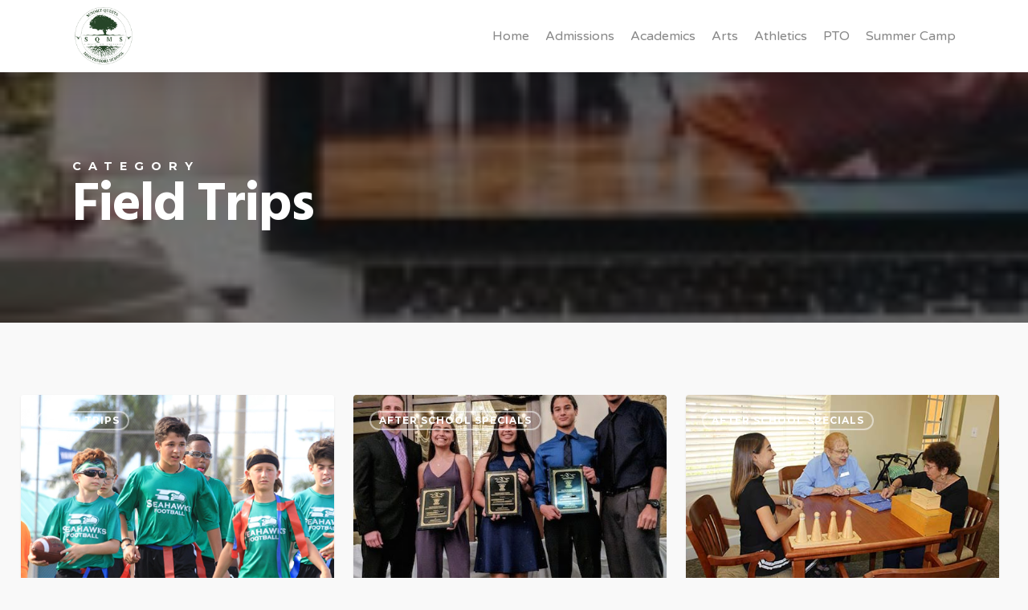

--- FILE ---
content_type: text/css
request_url: https://summitquesta.com/wp-content/plugins/admissions-pro/assets/css/adp-styles.css?ver=0.1.0
body_size: 10698
content:
/* Admissions Pro — Author: Core Client */
:root{
  --adp-secondary:#ff6b3d;
  --adp-primary:#264528;
  --adp-accent:#1abc9c;
  --adp-light:#ffffff;
  --adp-gray:#f3f3f3;
  --adp-shadow:rgba(0,0,0,.12);
}

/* Warm background */
body{
  background:radial-gradient(circle at top left,#fffaf5 0%,#f4eee9 40%,#efe7df 100%);
  margin:0;
  font-family:system-ui,-apple-system,Segoe UI,Roboto,Ubuntu,Cantarell,Noto Sans,'Helvetica Neue',Arial,'Apple Color Emoji','Segoe UI Emoji';
}

/* Notices */
.adp-notice{background:#fff3cd;border:1px solid #ffeeba;color:#856404;padding:12px;border-radius:8px}

/* Loader */
.loader-overlay{position:fixed;inset:0;background:rgba(0,0,0,.1);display:flex;align-items:center;justify-content:center;z-index:3000}
.spinner{width:48px;height:48px;border:4px solid #eee;border-top:4px solid var(--adp-primary);border-radius:50%;animation:spin 1s linear infinite}
@keyframes spin{to{transform:rotate(360deg)}}

/* Nav */
.adp-nav{
  position:fixed;left:0;top:0;height:100%;width:230px;background:rgba(241,241,241,.90);
  backdrop-filter:blur(12px);border-right:1px solid var(--adp-shadow);box-shadow:2px 0 8px var(--adp-shadow);
  display:flex;flex-direction:column;align-items:center;overflow-y:auto;z-index:999
}
.adp-nav a{position:relative;width:80%;margin:0 0 1rem;padding:12px 16px;display:flex;align-items:center;gap:10px;
  font-size:.95rem;font-weight:600;color:var(--adp-primary);text-decoration:none;border-radius:8px;transition:.25s;overflow:hidden}
.adp-nav a i{font-size:1.1rem;color:var(--adp-primary)}
.adp-nav a::before{content:'';position:absolute;top:0;left:0;width:5px;height:100%;
  background:linear-gradient(to bottom,#ff6f61,#ff8a80);transform:scaleY(0);transform-origin:top;transition:transform .3s ease}
.adp-nav a:hover,.adp-nav a.active{background:var(--adp-primary);color:#fff;transform:scale(1.05);box-shadow:0 4px 12px var(--adp-shadow)}
.adp-nav a:hover i,.adp-nav a.active i{color:#fff}
.adp-nav a:hover::before,.adp-nav a.active::before{transform:scaleY(1)}
.nav-separator{width:80%;height:1px;background:var(--adp-primary);margin:.5rem 0 1rem}
.adp-logo{display:flex;justify-content:center;align-items:center;margin-top:10px}

@media(max-width:850px){
  .adp-nav{flex-direction:row;width:100%;height:60px;bottom:0;top:auto;border-right:none;border-top:1px solid var(--adp-shadow);box-shadow:0 -2px 6px var(--adp-shadow)}
  .adp-nav a{flex:1;margin:0;flex-direction:column;padding:8px 4px;font-size:.75rem}
  .adp-logo{display:none}
}

/* Content & Sections */
.adp-content{margin-left:230px;padding:2rem;display:flex;flex-wrap:wrap;gap:20px}
@media(max-width:850px){.adp-content{margin:70px 0 70px;padding:1rem}}
.adp-section{display:none;width:100%;background:#fff;border-radius:8px;box-shadow:0 2px 8px var(--adp-shadow);padding:1.5rem;animation:fade .3s}
.adp-section.active{display:block}
.adp-section h2{margin-bottom:1rem;color:#e65100}
@keyframes fade{from{opacity:0;transform:translateY(15px)}to{opacity:1;transform:translateY(0)}}

/* Dashboard Cards */
.dashboard-cards{display:grid;gap:20px;grid-template-columns:repeat(auto-fit,minmax(220px,1fr));margin-bottom:2rem}
.dashboard-cards .card{background:#fff;border-radius:12px;padding:1.4rem;box-shadow:0 8px 18px var(--adp-shadow);position:relative;overflow:hidden;transition:transform .25s}
.dashboard-cards .card::before{content:'';position:absolute;inset:0;background:linear-gradient(135deg,var(--adp-primary),var(--adp-accent));opacity:.1}
.dashboard-cards .card:hover{transform:translateY(-6px)}
.dashboard-cards .card h3{font-size:.9rem;text-transform:uppercase;letter-spacing:.5px;margin:0 0 .4rem;color:#555}
.dashboard-cards .card p{margin:0;font-size:1.6rem;font-weight:700;color:#d84315}
.dashboard-cards .card:hover{transform:translateY(-8px);box-shadow:0 10px 20px var(--adp-shadow)}

/* Buttons */
.adp-btn{background:var(--adp-primary);color:#fff;border:none;border-radius:8px;padding:.55rem 1.1rem;font-size:.9rem;font-weight:600;cursor:pointer;transition:background .3s,transform .2s;display:inline-flex;align-items:center;gap:8px}
.adp-btn:hover{background:#ff6f61;transform:translateY(-2px)}

/* Tables */
.table-container{width:100%;overflow-x:auto}
.adp-table{width:100%;border-collapse:collapse;border-radius:8px;overflow:hidden;box-shadow:0 2px 8px var(--adp-shadow);font-size:.95rem;background:#fff}
.adp-table th{background:var(--adp-primary);color:#fff;text-align:left;padding:1rem}
.adp-table td{padding:1rem}
.adp-table tbody tr:nth-child(even){background:var(--adp-gray)}
.adp-table tbody tr:hover{background:#fff3e0}

/* Search */
.section-search{display:flex;justify-content:flex-end;margin-bottom:1rem}
.section-search input{width:260px;padding:.6rem 1rem;border:1px solid #ccc;border-radius:8px;transition:border .25s}
.section-search input:focus{border-color:var(--adp-primary);outline:none;background:#fff3e0}

/* Open Houses */
.openhouse-grid{display:grid;gap:20px;grid-template-columns:repeat(auto-fit,minmax(260px,1fr))}
.openhouse-card{background:#fff;border-radius:12px;box-shadow:0 4px 12px var(--adp-shadow);padding:1.2rem;cursor:default;transition:transform .25s}
.openhouse-card:hover{transform:translateY(-5px)}
.openhouse-card h3{margin:.1rem 0;font-size:1.1rem;color:var(--adp-primary)}
.openhouse-card p{margin:.15rem 0;color:#555;font-size:.9rem}

/* Messages */
.message-center{display:flex;gap:20px;flex-wrap:wrap}
.message-threads{flex:0 0 260px;background:#fff;border-radius:8px;box-shadow:0 2px 8px var(--adp-shadow);overflow:hidden}
.thread-item{padding:.9rem 1rem;border-bottom:1px solid #eee;cursor:pointer;transition:background .2s}
.thread-item.active,.thread-item:hover{background:#eef5ff}
.message-view{flex:1;background:#fff;border-radius:8px;box-shadow:0 2px 8px var(--adp-shadow);padding:1rem;display:flex;flex-direction:column}
.message-log{flex:1;overflow-y:auto;padding-right:.5rem}
.msg{margin-bottom:.8rem;font-size:.9rem}
.msg.you{font-weight:600;color:var(--adp-primary)}
.message-compose{display:flex;gap:10px;margin-top:1rem}
.message-compose textarea{flex:1;border:1px solid #ddd;border-radius:8px;padding:.6rem;min-height:60px}
.send-btn{background:var(--adp-primary);color:#fff;border:none;border-radius:8px;padding:.6rem 1rem}

/* Modal */
.modal{display:none;position:fixed;inset:0;background:rgba(0,0,0,.5);justify-content:center;align-items:center;z-index:2000}
.modal-content{background:#fffaf5;width:95%;max-width:900px;max-height:90vh;padding:1rem;border-radius:12px;box-shadow:0 8px 24px var(--adp-shadow);position:relative;animation:fade .3s;overflow:auto}
.close-button{position:absolute;top:10px;right:18px;font-size:1.6rem;color:#888;cursor:pointer}
.close-button:hover{color:#000}

/* Simple form grid helpers */
.adp-form label{display:block;font-size:.85rem;margin-bottom:.2rem;color:#333}
.adp-form input, .adp-form select, .adp-form textarea{width:100%;padding:.55rem;border:1px solid #ccc;border-radius:8px}
.grid-2{display:grid;grid-template-columns:1fr 1fr;gap:10px}
.grid-3{display:grid;grid-template-columns:1fr 1fr 1fr;gap:10px}
.grid-1{display:grid;grid-template-columns:1fr;gap:10px}
fieldset{border:1px solid #eee;border-radius:8px;padding:10px;margin-top:10px}
legend{padding:0 6px;color:#555}
.settings-group{margin-bottom:12px}

/* Public Signup */
.adp-signup{max-width:900px;margin:0 auto;background:#fff;border-radius:12px;box-shadow:0 2px 8px var(--adp-shadow);padding:1.2rem}
.adp-signup-header{text-align:center;margin-bottom:12px}
.adp-signup-logo{max-height:60px;display:inline-block;margin-bottom:6px}
.adp-success{margin-top:10px;background:#e8f5e9;border:1px solid #a5d6a7;padding:.8rem;border-radius:8px;color:#1b5e20}
.adp-error{margin-top:10px;background:#ffebee;border:1px solid #ef9a9a;padding:.8rem;border-radius:8px;color:#b71c1c}


/* Shortcode + Registrants styling */
.shortcode-box{display:flex;align-items:center;gap:8px;background:#fffaf2;border:1px dashed #f3b37c;padding:.5rem;border-radius:8px;margin:.5rem 0}
.shortcode-box .sc-label{font-size:.85rem;color:#7a4a12}
.shortcode-box .sc-code{background:#fff;border:1px solid #f1d9c2;padding:.2rem .4rem;border-radius:6px;display:inline-block}
.registrants{margin-top:.8rem}
.registrants-title{font-weight:700;margin-bottom:.4rem;color:#333}
.registrants-empty,.registrants-error{padding:.5rem;border-radius:6px;background:#fff3cd;border:1px solid #ffe8a1;color:#6b5a00}


/* Dashboard logo image */
.adp-logo-img{max-height:48px;display:block}


/* inline button row helper */
.adp-btns-row{display:inline-flex;gap:6px;flex-wrap:wrap}

.adp-modal[aria-hidden="true"] { display: none; }
.adp-modal[aria-hidden="false"] { display: block; }
.adp-kv > div { display:flex; gap:.5rem; margin:.25rem 0; }
.adp-kv span { min-width: 90px; color: #666; }
.adp-family__children table,
.adp-family__registrations table { width:100%; }

/* =========================
   Mobile-friendly additions
   ========================= */

/* Slightly reduce card/table text on medium screens */
@media (max-width: 1024px){
  .dashboard-cards .card p{font-size:1.4rem}
  .adp-table{font-size:.9rem}
}

/* Collapse form grids and tighten paddings on tablets/phones */
@media (max-width: 768px){
  .grid-3{grid-template-columns:1fr 1fr}
  .adp-section{padding:1.1rem}
  .message-center{flex-direction:column}
  .message-threads{flex:unset;width:100%}
}

/* Phone-first tweaks */
@media (max-width: 600px){
  /* Content spacing */
  .adp-content{gap:14px}

  /* Dashboard cards: bigger tap targets, single column if needed by container */
  .dashboard-cards{gap:14px}

  /* Buttons & inputs */
  .adp-btn{width:100%;justify-content:center;padding:.75rem 1rem}
  .message-compose{flex-direction:column}
  .send-btn{width:100%;padding:.75rem 1rem}

  /* Tables: improve readability without changing structure */
  .adp-table th,
  .adp-table td{padding:.75rem;word-break:break-word}
  .table-container{margin:0 -8px;padding:0 8px} /* allow gentle horizontal pan */
  .adp-table th:first-child,
  .adp-table td:first-child{position:sticky;left:0;background:rgba(255,255,255,.98)} /* keep first column visible when panning */

  /* Search input full width */
  .section-search{justify-content:stretch}
  .section-search input{width:100%}

  /* Open house cards */
  .openhouse-grid{grid-template-columns:1fr}

  /* Modal: edge-to-edge on phones */
  .modal-content{width:100%;max-width:none;border-radius:10px}
}

/* Very small devices */
@media (max-width: 420px){
  .adp-section h2{font-size:1.05rem}
  .dashboard-cards .card h3{font-size:.85rem}
  .dashboard-cards .card p{font-size:1.2rem}
  .adp-table{font-size:.88rem}
  .adp-form label{font-size:.8rem}
}


--- FILE ---
content_type: text/css
request_url: https://summitquesta.com/wp-content/plugins/admissions-pro/assets/css/adp-social.css?ver=0.1.0
body_size: 12840
content:
.adp-social-wrap h1{margin-bottom:12px}
.adp-social-grid{display:grid;grid-template-columns:1.15fr .85fr;gap:16px}
@media (max-width:1100px){.adp-social-grid{grid-template-columns:1fr}}
.adp-social-card{background:#fff;border:1px solid #e5e7eb;border-radius:12px;padding:16px;box-shadow:0 6px 16px rgba(0,0,0,.05)}
.adp-social-card h2{margin:0 0 8px 0}
label{display:block;margin:10px 0 4px;color:#374151;font-size:13px}
textarea,input[type="text"],input[type="datetime-local"]{width:100%;padding:10px;border-radius:8px;border:1px solid #d1d5db}
.btn{display:inline-block;padding:10px 16px;border-radius:999px;border:1px solid #d1d5db;background:#f9fafb;cursor:pointer}
.btn.primary{background:#2563eb;color:#fff;border-color:#2563eb}
.btn[disabled]{opacity:.55;cursor:not-allowed}
.grid2{display:grid;grid-template-columns:1fr 1fr;gap:12px}
.dropzone{border:2px dashed #a7f3d0;background:#ecfdf5;padding:18px;border-radius:12px;text-align:center;color:#065f46}
.dropzone.drag{background:#d1fae5}
.thumbs{display:flex;gap:8px;flex-wrap:wrap;margin-top:10px}
.thumb{width:92px;height:92px;border-radius:8px;overflow:hidden;background:#f3f4f6;display:flex;align-items:center;justify-content:center}
.thumb img{width:100%;height:100%;object-fit:cover}
.publish-row{display:flex;justify-content:space-between;align-items:flex-end;gap:12px;margin-top:12px}
.publish-row .buttons{display:flex;gap:8px;flex-wrap:wrap;justify-content:flex-end}
.calendar{display:flex;flex-direction:column;gap:8px}
.cal-item{display:flex;gap:10px;align-items:center;border:1px solid #e5e7eb;border-radius:10px;padding:8px}
.cal-item .date{font-weight:600;color:#065f46}
.cal-item.published{background:#f0fdf4;border-color:#bbf7d0}
.conflict-msg{color:#b91c1c;display:block;margin-top:4px}
.muted{color:#6b7280}
.hist{width:100%;border-collapse:collapse}
.hist th,.hist td{border:1px solid #e5e7eb;padding:8px;text-align:left;font-size:13px}
.connections{display:flex;gap:8px;align-items:center;margin-bottom:8px;flex-wrap:wrap}
.pill{display:inline-flex;align-items:center;gap:6px;padding:6px 10px;border-radius:999px;border:1px solid #d1fae5;background:#f0fdf4;color:#065f46;font-size:12px}
.pill.warn{background:#fff7ed;border-color:#fed7aa;color:#9a3412}
.link{border:0;background:transparent;color:#2563eb;cursor:pointer;text-decoration:underline;padding:0 6px}
/* Container */
.adp-social-app {
  max-width: 1100px;
}

/* Connection chips */
.adp-social-connections {
  display: flex; gap: 8px; flex-wrap: wrap; margin-bottom: 14px;
}
.conn-chip {
  background: #f6f7f7; border: 1px solid #e2e4e7; border-radius: 999px;
  padding: 6px 10px; font-size: 12px; color: #333;
}

/* Blocks */
.adp-block { background:#fff; border:1px solid #e2e4e7; border-radius:8px; padding:14px; margin:12px 0; }
.adp-label { display:block; font-weight:600; margin-bottom:6px; }

/* Dropzone */
.adp-dropzone {
  border: 2px dashed #c7ccd1;
  border-radius: 10px;
  padding: 18px;
  text-align: center;
  background: #fbfbfc;
  outline: none;
  transition: border-color .15s ease, background .15s ease;
}
.adp-dropzone.is-dragover {
  border-color: #2271b1;
  background: #f0f7ff;
}
.dz-inner { display:grid; justify-items:center; gap:6px; }
.dz-icon { font-size: 36px; line-height: 1; }
.dz-text { color:#555; }
.dz-or { color:#777; font-size:12px; }

/* Thumbs */
.adp-image-list {
  margin-top: 12px;
  display: grid;
  grid-template-columns: repeat(auto-fill, minmax(140px, 1fr));
  gap: 10px;
}
.adp-thumb {
  position: relative;
  border: 1px solid #e2e4e7; border-radius: 8px; overflow: hidden; background:#fff;
}
.adp-thumb img { width: 100%; height: 120px; object-fit: cover; display:block; }
.adp-thumb .adp-thumb-bar {
  display:flex; justify-content:space-between; align-items:center; gap:8px;
  padding:6px; font-size:12px; background:#f7f7f7; border-top:1px solid #e2e4e7;
}
.adp-remove { color:#b32d2e; cursor:pointer; }
.adp-progress {
  position:absolute; inset:auto 6px 6px auto;
  background:#2271b1; color:#fff; padding:2px 6px; border-radius:6px; font-size:11px;
}
.adp-thumb.dragging { opacity:.6; }

/* Output grid */
.adp-output-grid {
  display:grid; grid-template-columns: 1fr 1fr 1fr; gap:12px; margin-top:12px;
}
@media (max-width: 1024px) { .adp-output-grid { grid-template-columns:1fr; } }

.adp-inline-status { margin-left:8px; color:#2271b1; }
/* Optional: red badge for failed uploads (JS sets background inline too) */
.adp-progress.error { background:#b91c1c !important; }
#adp-social-history tbody tr .adp-load-draft { color:#2271b1; text-decoration:underline; cursor:pointer; }
/* Toolbar */
.adp-social-toolbar{
  display:flex; align-items:center; justify-content:space-between;
  gap:10px; margin:8px 0 12px;
}
.adp-social-toolbar .left{ display:flex; gap:8px; flex-wrap:wrap; }
.button-link-delete{ background:#fff; color:#b32d2e; border-color:#e2e4e7; }
.button-link-delete:hover{ color:#8a1f20; }

.adp-status-chip{
  display:inline-block; padding:6px 10px; border-radius:999px;
  border:1px solid #e2e4e7; background:#f6f7f7; font-size:12px;
}
.adp-status-chip.ok{ background:#f0fdf4; border-color:#bbf7d0; color:#065f46; }
.adp-status-chip.warn{ background:#fff7ed; border-color:#fed7aa; color:#9a3412; }
.adp-status-chip.neutral{ background:#f6f7f7; }

.adp-count{ font-weight:400; opacity:.8; }
.adp-count.warn{ color:#b45309; }
.adp-count.over{ color:#b91c1c; font-weight:700; }

/* History action links */
#adp-social-history tbody tr .adp-load-draft,
#adp-social-history tbody tr .adp-delete-draft{
  color:#2271b1; text-decoration:underline; cursor:pointer;
}
#adp-social-history tbody tr .adp-delete-draft{ color:#b32d2e; }
/* Toolbar */
.adp-social-toolbar{
  display:flex; align-items:center; justify-content:space-between;
  gap:10px; margin:8px 0 12px;
}
.adp-social-toolbar .left{ display:flex; gap:8px; flex-wrap:wrap; }
.button-link-delete{ background:#fff; color:#b32d2e; border-color:#e2e4e7; }
.button-link-delete:hover{ color:#8a1f20; }

.adp-status-chip{
  display:inline-block; padding:6px 10px; border-radius:999px;
  border:1px solid #e2e4e7; background:#f6f7f7; font-size:12px;
}
.adp-status-chip.ok{ background:#f0fdf4; border-color:#bbf7d0; color:#065f46; }
.adp-status-chip.warn{ background:#fff7ed; border-color:#fed7aa; color:#9a3412; }
.adp-status-chip.neutral{ background:#f6f7f7; }

.adp-count{ font-weight:400; opacity:.8; }
.adp-count.warn{ color:#b45309; }
.adp-count.over{ color:#b91c1c; font-weight:700; }

/* Calendar actions */
.cal-item{ display:flex; gap:10px; align-items:center; border:1px solid #e5e7eb; border-radius:10px; padding:8px }
.cal-item .date{ font-weight:600; color:#065f46 }
.cal-item.published{ background:#f0fdf4; border-color:#bbf7d0 }
.flex-spacer{ flex:1 1 auto }
.cal-action{ color:#b32d2e; text-decoration:underline; cursor:pointer }

/* Post Status action links */
#adp-social-history tbody tr .adp-load-draft,
#adp-social-history tbody tr .adp-delete-draft{
  color:#2271b1; text-decoration:underline; cursor:pointer;
}
#adp-social-history tbody tr .adp-delete-draft{ color:#b32d2e; }
/* ==== Uploading polish & animation ==== */

/* Keep thumbs positioned for overlays */
.adp-thumb { position: relative; }

/* Badge: subtle pulse + shimmer */
.adp-progress {
  position: absolute;
  right: 8px;
  bottom: 8px;
  padding: 4px 8px;
  border-radius: 999px;
  font-size: 11px;
  font-weight: 600;
  line-height: 1;
  background: linear-gradient(90deg, #2271b1 0%, #2a7fc9 50%, #2271b1 100%);
  background-size: 200% 100%;
  color: #fff;
  box-shadow: 0 6px 14px rgba(34,113,177,.24);
  animation:
    adp-badge-pulse 1.4s ease-in-out infinite,
    adp-badge-shimmer 1.6s linear infinite;
  display: inline-flex;
  align-items: center;
  gap: 6px;
}

/* Small spinner inside the badge */
.adp-progress::before {
  content: "";
  width: 10px;
  height: 10px;
  border: 2px solid rgba(255,255,255,.55);
  border-top-color: #fff;
  border-radius: 50%;
  display: inline-block;
  animation: adp-spin .8s linear infinite;
}

/* Error badge overrides (no animation, bold red) */
.adp-progress.error {
  background: #b91c1c !important;
  box-shadow: 0 6px 14px rgba(185,28,28,.24);
  animation: none;
}
.adp-progress.error::before {
  display: none;
}

/* Image: soft skeleton shimmer while uploading.
   This kicks in for the temporary preview node we add (it has .adp-progress present).
   Uses :has(), supported by modern browsers (Chromium/Safari). */
.adp-thumb:has(.adp-progress) img {
  position: relative;
  filter: saturate(.8) contrast(.95);
}
.adp-thumb:has(.adp-progress)::after {
  content: "";
  position: absolute;
  inset: 0;
  background:
    linear-gradient(
      110deg,
      rgba(255,255,255,0) 20%,
      rgba(255,255,255,.35) 50%,
      rgba(255,255,255,0) 80%
    );
  background-size: 200% 100%;
  animation: adp-skeleton 1.4s ease-in-out infinite;
  pointer-events: none;
  border-radius: 2px;
}

/* Keyframes */
@keyframes adp-badge-pulse {
  0%, 100% { transform: translateZ(0) scale(1); }
  50%      { transform: translateZ(0) scale(1.05); }
}
@keyframes adp-badge-shimmer {
  0%   { background-position: 0% 0%; }
  100% { background-position: 200% 0%; }
}
@keyframes adp-spin {
  to { transform: rotate(360deg); }
}
@keyframes adp-skeleton {
  0%   { background-position: -200% 0; }
  100% { background-position: 200% 0; }
}

/* ===============================
   Review & Approval – New styles
   =============================== */

/* Approval status chip shown near the main status chip */
.adp-review-chip{
  display:inline-block;
  padding:6px 10px;
  border-radius:999px;
  border:1px solid #e2e4e7;
  background:#f6f7f7;
  font-size:12px;
  line-height:1;
  vertical-align:middle;
}
.adp-review-chip.draft{
  background:#f6f7f7;
  border-color:#e2e4e7;
  color:#374151;
}
.adp-review-chip.pending{
  background:#fff7ed;
  border-color:#fed7aa;
  color:#9a3412;
}
.adp-review-chip.approved{
  background:#f0fdf4;
  border-color:#bbf7d0;
  color:#065f46;
}

/* “Send for review” button (blue, like primary) */
.btn.send-review,
.button.send-review,
#btn-social-send-review.button{
  background:#2563eb;
  color:#fff;
  border-color:#2563eb;
}
.btn.send-review:hover,
.button.send-review:hover,
#btn-social-send-review.button:hover{
  filter:brightness(.95);
}
.btn.send-review[disabled],
.button.send-review[disabled],
#btn-social-send-review.button[disabled]{
  opacity:.6;
  cursor:not-allowed;
}

/* Optional tiny note under disabled publish buttons when approval required */
.adp-approval-note{
  font-size:12px;
  color:#9a3412;
  margin-top:6px;
}

/* =========================================
   Mobile-friendly enhancements (appended)
   ========================================= */

/* Tablet: tighten grids and paddings */
@media (max-width: 900px){
  .grid2{ grid-template-columns:1fr; }
  .adp-image-list{ grid-template-columns: repeat(auto-fill, minmax(120px,1fr)); }
  .adp-thumb img{ height:110px; }
  .adp-social-toolbar{ flex-direction:column; align-items:flex-start; gap:8px; }
  .adp-social-toolbar .left{ width:100%; }
  .adp-social-app{ padding:0 8px; }
}

/* Phone: stack everything cleanly with bigger tap targets */
@media (max-width: 600px){
  .adp-social-grid{ gap:12px; }
  .adp-social-card{ padding:12px; border-radius:10px; }
  label{ font-size:12px; margin:8px 0 4px; }
  textarea,
  input[type="text"],
  input[type="datetime-local"]{ padding:9px; font-size:14px; }
  .btn{ padding:12px 16px; font-size:14px; }
  .publish-row{ flex-direction:column; align-items:stretch; gap:10px; }
  .publish-row .buttons{ justify-content:flex-start; }
  .connections{ gap:6px; }
  .pill{ padding:5px 8px; font-size:11px; }

  /* Thumbs: two or three per row depending on space */
  .adp-image-list{ grid-template-columns: repeat(auto-fill, minmax(110px,1fr)); gap:8px; }
  .adp-thumb img{ height:100px; }

  /* Calendar + history tables become scrollable */
  .calendar{ gap:6px; }
  .hist{ display:block; overflow-x:auto; -webkit-overflow-scrolling:touch; white-space:nowrap; }
  .hist th, .hist td{ padding:10px; }

  /* Dropzone: larger text and easier tap */
  .adp-dropzone{ padding:16px; }
  .dz-icon{ font-size:30px; }
  .dz-text{ font-size:14px; }
  .dz-or{ font-size:12px; }

  /* Output areas stacked already at 1024, but tighten spacing on phones */
  .adp-output-grid{ gap:10px; }

  /* Calendar rows: allow wrap */
  .cal-item{ align-items:flex-start; gap:8px; }
  .cal-action{ padding:4px 0; }
}

/* Very small phones */
@media (max-width: 380px){
  .adp-image-list{ grid-template-columns: repeat(2, 1fr); }
  .adp-thumb img{ height:90px; }
  .btn{ width:100%; text-align:center; }
}
